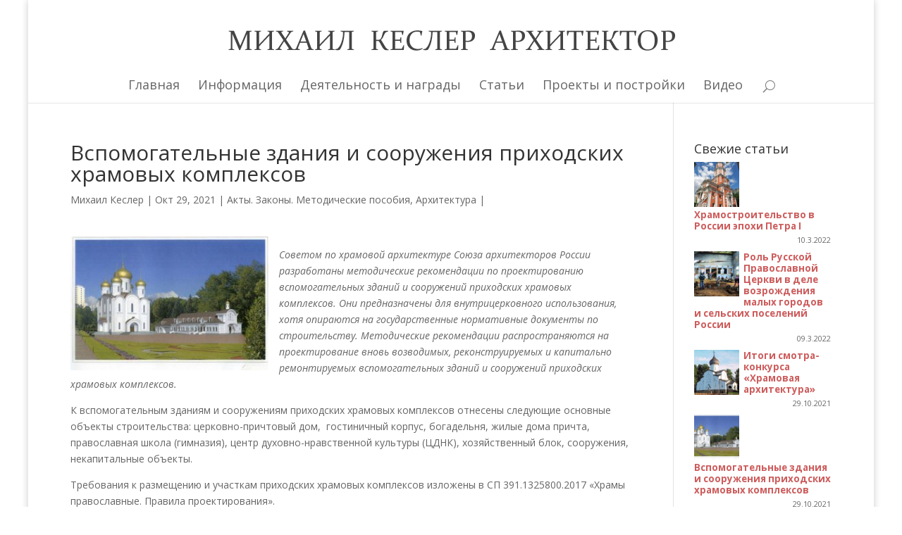

--- FILE ---
content_type: text/html; charset=UTF-8
request_url: http://kesler.ortox.ru/2021/10/29/vspomogatelnye-zdaniya-i-sooruzheniya-prixodskix-xramovyx-kompleksov/
body_size: 47555
content:
<!DOCTYPE html>
<!--[if IE 6]>
<html id="ie6" lang="ru-RU">
<![endif]-->
<!--[if IE 7]>
<html id="ie7" lang="ru-RU">
<![endif]-->
<!--[if IE 8]>
<html id="ie8" lang="ru-RU">
<![endif]-->
<!--[if !(IE 6) | !(IE 7) | !(IE 8)  ]><!-->
<html lang="ru-RU">
<!--<![endif]-->
<head>
	<meta charset="UTF-8" />
	<title>Вспомогательные здания и сооружения приходских храмовых комплексов | Архитектор Михаил Кеслер</title>
			
	
	<link rel="pingback" href="http://kesler.ortox.ru/xmlrpc.php" />

		<!--[if lt IE 9]>
	<script src="http://kesler.ortox.ru/wp-content/themes/Divi/js/html5.js" type="text/javascript"></script>
	<![endif]-->

	<script type="text/javascript">
		document.documentElement.className = 'js';
	</script>

	<meta name='yandex-verification' content='58a5e6e59d0bf194' /><link rel='dns-prefetch' href='//fonts.googleapis.com' />
<link rel='dns-prefetch' href='//s.w.org' />
<link rel="alternate" type="application/rss+xml" title="Архитектор Михаил Кеслер &raquo; Лента" href="http://kesler.ortox.ru/feed/" />
<link rel="alternate" type="application/rss+xml" title="Архитектор Михаил Кеслер &raquo; Лента комментариев" href="http://kesler.ortox.ru/comments/feed/" />
		<script type="text/javascript">
			window._wpemojiSettings = {"baseUrl":"https:\/\/s.w.org\/images\/core\/emoji\/11.2.0\/72x72\/","ext":".png","svgUrl":"https:\/\/s.w.org\/images\/core\/emoji\/11.2.0\/svg\/","svgExt":".svg","source":{"concatemoji":"http:\/\/kesler.ortox.ru\/wp-includes\/js\/wp-emoji-release.min.js?ver=5.1.19"}};
			!function(e,a,t){var n,r,o,i=a.createElement("canvas"),p=i.getContext&&i.getContext("2d");function s(e,t){var a=String.fromCharCode;p.clearRect(0,0,i.width,i.height),p.fillText(a.apply(this,e),0,0);e=i.toDataURL();return p.clearRect(0,0,i.width,i.height),p.fillText(a.apply(this,t),0,0),e===i.toDataURL()}function c(e){var t=a.createElement("script");t.src=e,t.defer=t.type="text/javascript",a.getElementsByTagName("head")[0].appendChild(t)}for(o=Array("flag","emoji"),t.supports={everything:!0,everythingExceptFlag:!0},r=0;r<o.length;r++)t.supports[o[r]]=function(e){if(!p||!p.fillText)return!1;switch(p.textBaseline="top",p.font="600 32px Arial",e){case"flag":return s([55356,56826,55356,56819],[55356,56826,8203,55356,56819])?!1:!s([55356,57332,56128,56423,56128,56418,56128,56421,56128,56430,56128,56423,56128,56447],[55356,57332,8203,56128,56423,8203,56128,56418,8203,56128,56421,8203,56128,56430,8203,56128,56423,8203,56128,56447]);case"emoji":return!s([55358,56760,9792,65039],[55358,56760,8203,9792,65039])}return!1}(o[r]),t.supports.everything=t.supports.everything&&t.supports[o[r]],"flag"!==o[r]&&(t.supports.everythingExceptFlag=t.supports.everythingExceptFlag&&t.supports[o[r]]);t.supports.everythingExceptFlag=t.supports.everythingExceptFlag&&!t.supports.flag,t.DOMReady=!1,t.readyCallback=function(){t.DOMReady=!0},t.supports.everything||(n=function(){t.readyCallback()},a.addEventListener?(a.addEventListener("DOMContentLoaded",n,!1),e.addEventListener("load",n,!1)):(e.attachEvent("onload",n),a.attachEvent("onreadystatechange",function(){"complete"===a.readyState&&t.readyCallback()})),(n=t.source||{}).concatemoji?c(n.concatemoji):n.wpemoji&&n.twemoji&&(c(n.twemoji),c(n.wpemoji)))}(window,document,window._wpemojiSettings);
		</script>
		<meta content="Divi for Sinfo v.1" name="generator"/><style type="text/css">
img.wp-smiley,
img.emoji {
	display: inline !important;
	border: none !important;
	box-shadow: none !important;
	height: 1em !important;
	width: 1em !important;
	margin: 0 .07em !important;
	vertical-align: -0.1em !important;
	background: none !important;
	padding: 0 !important;
}
</style>
	<link rel='stylesheet' id='wp-block-library-css'  href='http://kesler.ortox.ru/wp-includes/css/dist/block-library/style.min.css?ver=5.1.19' type='text/css' media='all' />
<link rel='stylesheet' id='cptch_stylesheet-css'  href='http://kesler.ortox.ru/wp-content/plugins/captcha/css/front_end_style.css?ver=4.2.9' type='text/css' media='all' />
<link rel='stylesheet' id='dashicons-css'  href='http://kesler.ortox.ru/wp-includes/css/dashicons.min.css?ver=5.1.19' type='text/css' media='all' />
<link rel='stylesheet' id='cptch_desktop_style-css'  href='http://kesler.ortox.ru/wp-content/plugins/captcha/css/desktop_style.css?ver=4.2.9' type='text/css' media='all' />
<link rel='stylesheet' id='divi-fonts-css'  href='http://fonts.googleapis.com/css?family=Open+Sans:300italic,400italic,700italic,800italic,400,300,700,800&#038;subset=latin,latin-ext' type='text/css' media='all' />
<link rel='stylesheet' id='divi-style-css'  href='http://kesler.ortox.ru/wp-content/themes/Divi_for_sinfo/style.css?ver=2.2' type='text/css' media='all' />
<link rel='stylesheet' id='et-shortcodes-css-css'  href='http://kesler.ortox.ru/wp-content/themes/Divi/epanel/shortcodes/css/shortcodes.css?ver=3.0' type='text/css' media='all' />
<link rel='stylesheet' id='fancybox-css'  href='http://kesler.ortox.ru/wp-content/plugins/easy-fancybox/css/jquery.fancybox.min.css?ver=1.3.24' type='text/css' media='screen' />
<link rel='stylesheet' id='et-shortcodes-responsive-css-css'  href='http://kesler.ortox.ru/wp-content/themes/Divi/epanel/shortcodes/css/shortcodes_responsive.css?ver=3.0' type='text/css' media='all' />
<link rel='stylesheet' id='webmaster_StyleCss-css'  href='http://kesler.ortox.ru/wp-content/plugins/Prihod_Ru_Webmaster/style.css?ver=5.1.19' type='text/css' media='all' />
<script type='text/javascript' src='http://kesler.ortox.ru/wp-includes/js/jquery/jquery.js?ver=1.12.4'></script>
<script type='text/javascript' src='http://kesler.ortox.ru/wp-includes/js/jquery/jquery-migrate.min.js?ver=1.4.1'></script>
<link rel='https://api.w.org/' href='http://kesler.ortox.ru/wp-json/' />
<link rel="EditURI" type="application/rsd+xml" title="RSD" href="http://kesler.ortox.ru/xmlrpc.php?rsd" />
<link rel="wlwmanifest" type="application/wlwmanifest+xml" href="http://kesler.ortox.ru/wp-includes/wlwmanifest.xml" /> 
<link rel='prev' title='Мозаика моих воспоминаний об отце Димитрие' href='http://kesler.ortox.ru/2021/10/29/mozaika-moix-vospominanij-ob-otce-dimitrie/' />
<link rel='next' title='Итоги смотра-конкурса «Храмовая архитектура»' href='http://kesler.ortox.ru/2021/10/29/itogi-smotra-konkursa-xramovaya-arxitektura/' />
<meta name="generator" content="WordPress 5.1.19" />
<link rel="canonical" href="http://kesler.ortox.ru/2021/10/29/vspomogatelnye-zdaniya-i-sooruzheniya-prixodskix-xramovyx-kompleksov/" />
<link rel='shortlink' href='http://kesler.ortox.ru/?p=1843' />
<link rel="alternate" type="application/json+oembed" href="http://kesler.ortox.ru/wp-json/oembed/1.0/embed?url=http%3A%2F%2Fkesler.ortox.ru%2F2021%2F10%2F29%2Fvspomogatelnye-zdaniya-i-sooruzheniya-prixodskix-xramovyx-kompleksov%2F" />
<link rel="alternate" type="text/xml+oembed" href="http://kesler.ortox.ru/wp-json/oembed/1.0/embed?url=http%3A%2F%2Fkesler.ortox.ru%2F2021%2F10%2F29%2Fvspomogatelnye-zdaniya-i-sooruzheniya-prixodskix-xramovyx-kompleksov%2F&#038;format=xml" />
<!-- <meta name="NextGEN" version="2.1.79" /> -->
<meta name="viewport" content="width=device-width, initial-scale=1.0, maximum-scale=1.0, user-scalable=0" />	<style>
		a { color: #2EA3F2; }

		body { color: #666666; }

		.et_pb_counter_amount, .et_pb_featured_table .et_pb_pricing_heading, .et_quote_content, .et_link_content, .et_audio_content { background-color: #2EA3F2; }

		#main-header, #main-header .nav li ul, .et-search-form, #main-header .et_mobile_menu { background-color: #ffffff; }

		#top-header, #et-secondary-nav li ul { background-color: #2EA3F2; }

		.woocommerce a.button.alt, .woocommerce-page a.button.alt, .woocommerce button.button.alt, .woocommerce-page button.button.alt, .woocommerce input.button.alt, .woocommerce-page input.button.alt, .woocommerce #respond input#submit.alt, .woocommerce-page #respond input#submit.alt, .woocommerce #content input.button.alt, .woocommerce-page #content input.button.alt, .woocommerce a.button, .woocommerce-page a.button, .woocommerce button.button, .woocommerce-page button.button, .woocommerce input.button, .woocommerce-page input.button, .woocommerce #respond input#submit, .woocommerce-page #respond input#submit, .woocommerce #content input.button, .woocommerce-page #content input.button, .woocommerce-message, .woocommerce-error, .woocommerce-info { background: #2EA3F2 !important; }

		#et_search_icon:hover, .mobile_menu_bar:before, .footer-widget h4, .et-social-icon a:hover, .comment-reply-link, .form-submit input, .et_pb_sum, .et_pb_pricing li a, .et_pb_pricing_table_button, .et_overlay:before, .entry-summary p.price ins, .woocommerce div.product span.price, .woocommerce-page div.product span.price, .woocommerce #content div.product span.price, .woocommerce-page #content div.product span.price, .woocommerce div.product p.price, .woocommerce-page div.product p.price, .woocommerce #content div.product p.price, .woocommerce-page #content div.product p.price, .et_pb_member_social_links a:hover { color: #2EA3F2 !important; }

		.woocommerce .star-rating span:before, .woocommerce-page .star-rating span:before, .et_pb_widget li a:hover, .et_pb_bg_layout_light .et_pb_promo_button, .et_pb_bg_layout_light .et_pb_more_button, .et_pb_filterable_portfolio .et_pb_portfolio_filters li a.active, .et_pb_filterable_portfolio .et_pb_portofolio_pagination ul li a.active, .et_pb_gallery .et_pb_gallery_pagination ul li a.active, .wp-pagenavi span.current, .wp-pagenavi a:hover, .et_pb_contact_submit, .et_pb_bg_layout_light .et_pb_newsletter_button, .nav-single a, .posted_in a { color: #2EA3F2 !important; }

		.et-search-form, .nav li ul, .et_mobile_menu, .footer-widget li:before, .et_pb_pricing li:before, blockquote { border-color: #2EA3F2; }

		#main-footer { background-color: #222222; }

		#top-menu a { color: #666666; }

		#top-menu li.current-menu-ancestor > a, #top-menu li.current-menu-item > a, .bottom-nav li.current-menu-item > a { color: #2EA3F2; }

		</style>
<link rel="shortcut icon" href="http://kesler.ortox.ru/wp-content/uploads/2016/06/fav.jpg" />		<style type="text/css" id="wp-custom-css">
			.et_fixed_nav #logo {
	max-height: 60px;
	margin-bottom: 0;
}

.et-fixed-header #logo {
	max-height: 30px;
}		</style>
		</head>
<body class="post-template-default single single-post postid-1843 single-format-standard et_color_scheme_red et_fixed_nav et_boxed_layout et_cover_background et_header_style_centered osx et_right_sidebar chrome">
	<div id="page-container">

	
		<header id="main-header" class="et_nav_text_color_dark">
			<div class="container clearfix">
							<a href="http://kesler.ortox.ru/">
					<img src="http://kesler.ortox.ru/wp-content/uploads/2016/07/kesler.png" alt="Архитектор Михаил Кеслер" id="logo" />
				</a>

				<div id="et-top-navigation">
					<nav id="top-menu-nav">
					<ul id="top-menu" class="nav"><li id="menu-item-22" class="menu-item menu-item-type-post_type menu-item-object-page menu-item-home menu-item-22"><a href="http://kesler.ortox.ru/">Главная</a></li>
<li id="menu-item-21" class="menu-item menu-item-type-post_type menu-item-object-page menu-item-21"><a href="http://kesler.ortox.ru/informaciya/">Информация</a></li>
<li id="menu-item-20" class="menu-item menu-item-type-post_type menu-item-object-page menu-item-20"><a href="http://kesler.ortox.ru/deyatelnost-i-nagrady/">Деятельность и награды</a></li>
<li id="menu-item-157" class="menu-item menu-item-type-taxonomy menu-item-object-category current-post-ancestor menu-item-157"><a href="http://kesler.ortox.ru/category/stati/">Статьи</a></li>
<li id="menu-item-25" class="menu-item menu-item-type-post_type menu-item-object-page menu-item-25"><a href="http://kesler.ortox.ru/proekty-i-postrojki/">Проекты и постройки</a></li>
<li id="menu-item-19" class="menu-item menu-item-type-post_type menu-item-object-page menu-item-19"><a href="http://kesler.ortox.ru/video/">Видео</a></li>
</ul>					</nav>

					
										<div id="et_top_search">
						<span id="et_search_icon"></span>
						<form role="search" method="get" class="et-search-form et-hidden" action="http://kesler.ortox.ru/">
						<input type="search" class="et-search-field" placeholder="Search &hellip;" value="" name="s" title="Search for:" />						</form>
					</div>
					
					<div id="et_mobile_nav_menu">
			<a href="#" class="mobile_nav closed">
				<span class="select_page">Select Page</span>
				<span class="mobile_menu_bar"></span>
			</a>
		</div>				</div> <!-- #et-top-navigation -->
			</div> <!-- .container -->
		</header> <!-- #main-header -->

		<div id="et-main-area">
<div id="main-content">
	<div class="container">
		<div id="content-area" class="clearfix">
			<div id="left-area">
							
				<article id="post-1843" class="et_pb_post post-1843 post type-post status-publish format-standard hentry category-akty-zakony-metodicheskie-posobiya category-arxitektura tag-bogadelnya tag-kesler-m-yu tag-pravoslavnaya-shkola-gimnaziya tag-xramovaya-arxitektura tag-xramozdatelstvo tag-centr-duxovno-nravstvennogo-vospitaniya tag-cerkovno-prichtovyj-dom">
					<h1>Вспомогательные здания и сооружения приходских храмовых комплексов</h1>

				<p class="post-meta">   <a href="http://kesler.ortox.ru/author/mihailkesler/" title="Опубликовано Михаил Кеслер" rel="author">Михаил Кеслер</a> | Окт 29, 2021 | <a href="http://kesler.ortox.ru/category/stati/akty-zakony-metodicheskie-posobiya/" rel="category tag">Акты. Законы. Методические пособия</a>, <a href="http://kesler.ortox.ru/category/stati/arxitektura/" rel="category tag">Архитектура</a> | </p>
					
					<div class="entry-content">
					<style>
						.float_left{
							float:left;
							margin-right:20px;
							margin-top:10px;
						}
					</style>
					<p><img class="wp-image-1844 alignleft" src="http://kesler.ortox.ru/wp-content/uploads/2021/10/32-Храмовый-комплекс.jpg" alt="" width="281" height="190" srcset="http://kesler.ortox.ru/wp-content/uploads/2021/10/32-Храмовый-комплекс.jpg 665w, http://kesler.ortox.ru/wp-content/uploads/2021/10/32-Храмовый-комплекс-300x203.jpg 300w" sizes="(max-width: 281px) 100vw, 281px" /></p>
<p><em>Советом по храмовой архитектуре</em> <em>Союза архитекторов России разработаны методические рекомендации по проектированию вспомогательных зданий и сооружений</em> <em>приходских храмовых комплексов. Они предназначены для внутрицерковного использования, хотя опираются на государственные нормативные документы по строительству. Методические рекомендации распространяются на проектирование&nbsp;</em><em>вновь возводимых, реконструируемых и капитально ремонтируемых вспомогательных зданий и сооружений приходских храмовых комплексов.</em></p>
<p>К вспомогательным зданиям и сооружениям приходских храмовых комплексов отнесены следующие основные объекты строительства: церковно-причтовый дом, &nbsp;гостиничный корпус, богадельня, жилые дома причта, православная школа (гимназия), центр духовно-нравственной культуры (ЦДНК), хозяйственный блок, сооружения, некапитальные объекты.</p>
<p>Требования к размещению и участкам приходских храмовых комплексов изложены в СП 391.1325800.2017 «Храмы православные. Правила проектирования».</p>
<p><span id="more-1843"></span></p>
<p><strong>Церковно-причтовый дом</strong></p>
<p>Церковно-причтовые дома, предназначенные для служебно-бытовых целей, включают следующие основные группы помещений: входная, административная, трапезная, отдыха, подсобная. Кроме того, в зависимости от особенностей применяемых архитектурных решений приходского храмового комплекса и деятельности его прихода (учебной, благотворительной, хозяйственной) в состав церковно-причтовых домов могут входить группы помещений крестильного, образовательного, благотворительного, гостинично-паломнического назначения и др.</p>
<p>Церковно-причтовые дома могут быть как отдельно стоящими, так и сблокированными с другими зданиями вспомогательного назначения, входящими в состав приходского храмового комплекса, в том числе с воскресными школами, богадельнями и др. Их следует проектировать с числом этажей не более четырех и не выше, чем утверждено градостроительными регламентами.</p>
<p>В случае затесненности участка строительства приходского храмового комплекса церковно-причтовые дома могу быть сблокированы с храмом, но таким образом, чтобы его деятельность не нарушала благоговейной тишины в храме.</p>
<p>В отдельных случаях отдельные помещения вспомогательного назначения могут быть размещены в цокольном этаже самого храма с учетом зонирования помещений по отношению к частям храма (алтарь, средняя часть, притвор).</p>
<p><strong>Гостиничный корпус</strong></p>
<p>Гостиничные корпуса (помещения) должны проектироваться, как правило, при сельских храмах, куда съезжаются прихожане (паломники) из близлежащих поселений, где нет храмов. Они должны проектироваться в соответствии с заданием на проектирование и с ориентацией на СП 379.1325800.2018 Общежития и хостелы. Правила проектирования.</p>
<p><strong>Богадельня</strong></p>
<p>При выборе площадки строительства следует учитывать ее близость к озелененной территории приходского комплекса, храмам.</p>
<p>Богадельни следует проектировать в соответствии с заданием на проектирование с учетом требований СП 145.13330.2012 Дома-интернаты. Правила проектирования. Они могут быть отдельно стоящими или сблокированными с церковно-причтовым домом.</p>
<p>При проектировании богаделен по специальному заданию на проектирование рекомендуется предусматривать помещение для проведения религиозных обрядов (домовый храм).</p>
<p>Из вспомогательных помещений следует предусматривать: помещения для хранения носилок (каталки), помещение для хранения чистого белья, комнату отдыха, помещение для уборочного инвентаря, кладовую грязного белья с местом для разборки, постирочные, комнату для сушки белья, комнату для персонала.</p>
<p>Богадельни следует проектировать, как правило, 1-3-этажными. В богадельнях высотой 2 этажа и выше следует предусматривать лифты или подъемник. Выбор способа подъема инвалида устанавливается заданием на проектирование.</p>
<p><strong>Жилые дома причта</strong></p>
<p>Жилые дома причта постоянного проживания строятся, как правило, при сельских храмах на территории храмового комплекса или на смежных участках. В случаях временного пребывания, жилые помещения могут размещаться в церковно-причтовом доме или быть пристроенными к нему.</p>
<p>Дом должен включать жилые комнаты - одну или несколько (общую комнату или гостиную, спальню), а также вспомогательные помещения: переднюю, кухню [в том числе кухню-столовую и (или) кухню-нишу], ванные комнаты и (или) душевые, туалет (уборную) или совмещенный санузел. Кроме того, могут устраиваться вспомогательные помещения: холодный тамбур (в том числе двойной с учетом климатических условий строительства, кладовая и (или) встроенные шкафы, постирочная, парная баня или сауна, генераторная отопления и (или) электроснабжения, кладовая твердого топлива..</p>
<p>На придомовых участках одноквартирных домов следует предусматривать открытую стоянку и (или) встроенную, встроенно-пристроенную или пристроенную стоянку (или гараж-стоянку) с подъездом.</p>
<p><strong>Православная школа (гимназия)</strong></p>
<p>Вместимость зданий (расчетное число обучающихся) определяют заданием на проектирование исходя из организационно-педагогической структуры, градостроительных и демографических условий. Школа, как правило,&nbsp; работает по&nbsp; 5-дневной учебной неделе в начальной и средней школе и по 6-дневной неделе в старшей школе. Школа ведет обучение детей по следующим программам: начального общего (1–4 классы), основного общего (5–9 классы), среднего общего (10-11 классы) образования. . В Школе осуществляется систематическая общеобразовательная подготовка, в сочетании с разнообразными факультативами и внеклассными занятиями (клубными и кружковыми формами работы).</p>
<p>Наполняемость классов и групп продленного дня устанавливают заданием на проектирование, но не более 20 обучающихся.</p>
<p>Объемно-планировочная структура здания должна соответствовать специфике школы и комфортным условиям эксплуатации, включая связь с участком, размещению классов по сторонам света и их инсоляции.</p>
<p>При отдельно стоящей православной школе (гимназии) следует предусматривать домовый храм. Его проектирование осуществляется в соответствии с СП 391.1325800.2017 «Храмы православные. Правила проектирования». Размещать домовый храм можно на вернем этаже школы и без отдельного входа.</p>
<p><strong>Центр духовно-нравственной культуры (Духовно-просветительский центр)</strong></p>
<p>Центр духовно-нравственной культуры (ЦДНК) может размещаться как в составе приходского храмового комплекса, так и отдельно от него. Он предназначен для посещения детей и взрослых прихожан храма, а также жителей близлежащих районов.</p>
<p>В состав ЦДНК входят следующие группы помещений: административные, культурно-просветительские (киноконцертный зал, библиотека, лектории, курсы, клубы по интересам, художественно-музыкальные студии), спортивные, трудовые мастерские, трапезные, храм или часовня. Кроме закрытых помещений, в состав ЦДНК могут входить открытые спортплощадки и земельные участки для занятий юных натуралистов.</p>
<p>В зависимости от статуса ЦДНК (городской, сельский) набор помещений и их размеры могут меняться.</p>
<p><strong>Хозяйственный блок</strong></p>
<p>Хозяйственный блок приходского храмового комплекса должен включать гараж, мастерские и хозяйственный склад.</p>
<p>Площадь гаража принимают&nbsp;из расчета 18 м&nbsp;на один автомобиль и 30 м&nbsp;на один автобус, площадь мастерских и склада - по заданию на проектирование.</p>
<p>Здания хозяйственного назначения должны быть, как правило, отдельно стоящими. Отдельные помещения могут быть сблокированы с церковно-причтовым домом.</p>
<p><strong>Сооружения</strong></p>
<p>На территории приходского храмового комплекса необходимо предусмотреть место для размещения дренажного колодца для слива освященной воды от умывальника в алтаре и от крещальной купели. В городских поселениях сток воды осуществляется, как правило, канализационными трубами в скрытый под землей дренажный резервуар. В сельских поселениях в малых храмах слив освященной воды может осуществляться вручную в дренажный колодец, закрытой сверху декоративным навершием с открывающейся крышкой.</p>
<p>Для сжигания поминальных записок необходимо предусмотреть печь на территории хозяйственной зоны приходского храмового комплекса. Конструкция такой печи может быть выполнена индивидуально, в самом простом виде это может быть просто металлическая бочка.</p>
<p>На территории храмового комплекса следует предусматривать место для размещения детской игровой площадки, включающей сооружения для тихих игр.</p>
<p>На территории приходского храмового комплекса следует предусмотреть отдельные туалеты для прихожан. Они могут быть встроены (пристроены) к вспомогательным зданиям комплекса (церковно-причтовый дом, хозяйственный блок, котельная и т.д.) или быть отдельно стоящими.</p>
<p>На главном входе на территорию приходского храмового комплекса следует устраивать т.н. «Святые ворота», выполненные в виде архитектурно значимого сооружения с воротами для въезда машин и калитки для прохода прихожан.</p>
<p>Высота проема ворот для въезда пожарных автомобилей на храмовую территорию должна быть не менее 4,5 м, а ширина - не менее 3,5 м.</p>
<p>Размеры и устройство калиток должны обеспечивать беспрепятственный проход для прихожан на креслах-колясках.</p>
<p>Участок приходского храмового комплекса огораживается по всему периметру. Ограду рекомендуется выполнять из сквозных металлических решеток высотой 1,5-2,0 м. Допускается не ограждать земельные участки приходских храмовых комплексов, расположенных в парках и других озелененных местах города.</p>
<p>В хозяйственной зоне следует предусматривать специально выгороженные площадки и закрывающиеся переносные емкости, приспособленные для сбора и временного хранения пищевых и твердых коммунальных отходов, в том числе раздельного сбора пищевых отходов и твердых коммунальных отходов (металл, пластик, стекло, дерево, бумага).</p>
<p><strong>Некапитальные объекты</strong></p>
<p>Объекты (киоски, павильоны и т.д.) для осуществления уставной деятельности прихода, в том числе для распространения религиозной литературы и предметов религиозного назначения и с иной специализацией (церковные лавки, кафе, продуктовые киоски и т.д.). Необходимо, по заданию заказчика, предусматривать места для их размещения с отражением проектного решения на генеральном плане объекта.</p>
<p>Содержание настоящих методических рекомендаций направлено на повышение степени соответствия вспомогательных зданий приходских храмовых комплексов их функциональному назначению и уровня безопасности.</p>
					</div> <!-- .entry-content -->

					
									</article> <!-- .et_pb_post -->

										</div> <!-- #left-area -->

				<div id="sidebar">
		<div id="rsstransformer-2" class="et_pb_widget widget_rsstransformer"><h4 class="widgettitle">Свежие статьи</h4>
					<style>
						.news_item_897158 {margin: 0px; display:inline-block;line-height:normal; width:100%;}
						.news_item_blank897158 {height:10px;}
						.img_897158 {float:left; margin-bottom:3px!important; margin-top:0px!important; margin-right:6px!important; width:64px!important;}
						.date_897158 {float:right!important; margin-top:2px!important; font-size: 8pt;line-height:1.2em!important}
						.title_897158 {margin-bottom:4px!important; font-weight: bold;font-size: 10pt; line-height:1.2em!important}
						.content_897158 {font-size: 10pt; line-height:1.2em!important}
					</style>
<div class='news_item_897158'>
					    				<a href='http://kesler.ortox.ru/2022/03/10/%d1%85%d1%80%d0%b0%d0%bc%d0%be%d1%81%d1%82%d1%80%d0%be%d0%b8%d1%82%d0%b5%d0%bb%d1%8c%d1%81%d1%82%d0%b2%d0%be-%d0%b2-%d1%80%d0%be%d1%81%d1%81%d0%b8%d0%b8-%d1%8d%d0%bf%d0%be%d1%85%d0%b8-%d0%bf%d0%b5/' target='_blank'><img alt='Храмостроительство в России эпохи Петра I' src='http://kesler.ortox.ru/wp-content/uploads/2022/03/n-1001460752197-2916-150x150.jpg' class='img_897158'><div class='title_897158'>Храмостроительство в России эпохи Петра I</div></a><div class='date_897158'>10.3.2022</div></div>
<div class='news_item_blank897158'></div><div class='news_item_897158'>
					    				<a href='http://kesler.ortox.ru/2022/03/09/%d1%80%d0%be%d0%bb%d1%8c-%d1%80%d1%83%d1%81%d1%81%d0%ba%d0%be%d0%b9-%d0%bf%d1%80%d0%b0%d0%b2%d0%be%d1%81%d0%bb%d0%b0%d0%b2%d0%bd%d0%be%d0%b9-%d1%86%d0%b5%d1%80%d0%ba%d0%b2%d0%b8-%d0%b2-%d0%b4%d0%b5/' target='_blank'><img alt='Роль Русской Православной Церкви в деле возрождения малых городов и сельских поселений России' src='http://kesler.ortox.ru/wp-content/uploads/2022/03/persony1-04-150x150.jpg' class='img_897158'><div class='title_897158'>Роль Русской Православной Церкви в деле возрождения малых городов и сельских поселений России</div></a><div class='date_897158'>09.3.2022</div></div>
<div class='news_item_blank897158'></div><div class='news_item_897158'>
					    				<a href='http://kesler.ortox.ru/2021/10/29/itogi-smotra-konkursa-xramovaya-arxitektura/' target='_blank'><img alt='Итоги смотра-конкурса «Храмовая архитектура»' src='http://kesler.ortox.ru/wp-content/uploads/2021/10/2.-Валаам-2-2-150x150.jpg' class='img_897158'><div class='title_897158'>Итоги смотра-конкурса «Храмовая архитектура»</div></a><div class='date_897158'>29.10.2021</div></div>
<div class='news_item_blank897158'></div><div class='news_item_897158'>
					    				<a href='http://kesler.ortox.ru/2021/10/29/vspomogatelnye-zdaniya-i-sooruzheniya-prixodskix-xramovyx-kompleksov/' target='_blank'><img alt='Вспомогательные здания и сооружения приходских храмовых комплексов' src='http://kesler.ortox.ru/wp-content/uploads/2021/10/32-Храмовый-комплекс-150x150.jpg' class='img_897158'><div class='title_897158'>Вспомогательные здания и сооружения приходских храмовых комплексов</div></a><div class='date_897158'>29.10.2021</div></div>
<div class='news_item_blank897158'></div><div class='news_item_897158'>
					    				<a href='http://kesler.ortox.ru/2021/10/29/mozaika-moix-vospominanij-ob-otce-dimitrie/' target='_blank'><img alt='Мозаика моих воспоминаний об отце Димитрие' src='http://kesler.ortox.ru/wp-content/uploads/2021/10/20-50-02-66206878_345696642780800_3435899031354605568_n1-150x150.jpg' class='img_897158'><div class='title_897158'>Мозаика моих воспоминаний об отце Димитрие</div></a><div class='date_897158'>29.10.2021</div></div>
<div class='news_item_blank897158'></div></div> <!-- end .et_pb_widget --><div id="categories-2" class="et_pb_widget widget_categories"><h4 class="widgettitle">Рубрики</h4>		<ul>
				<li class="cat-item cat-item-4"><a href="http://kesler.ortox.ru/category/stati/akty-zakony-metodicheskie-posobiya/" >Акты. Законы. Методические пособия</a> (23)
</li>
	<li class="cat-item cat-item-7"><a href="http://kesler.ortox.ru/category/stati/arxitektura/" >Архитектура</a> (99)
</li>
	<li class="cat-item cat-item-9"><a href="http://kesler.ortox.ru/category/stati/derevyannoe-zodchestvo/" >Деревянное зодчество</a> (1)
</li>
	<li class="cat-item cat-item-5"><a href="http://kesler.ortox.ru/category/stati/ikony-i-ikonostasy-rospis/" >Иконостасы. Роспись</a> (2)
</li>
	<li class="cat-item cat-item-8"><a href="http://kesler.ortox.ru/category/stati/zvuk-ventilyaciya-svet-cvety-v-xrame/" >Инженерные решения</a> (6)
</li>
	<li class="cat-item cat-item-17"><a href="http://kesler.ortox.ru/category/stati/itogi-goda-2015/" >Итоги года</a> (1)
</li>
	<li class="cat-item cat-item-16"><a href="http://kesler.ortox.ru/category/stati/kamen-v-ukrashenii-xramov/" >Камень в украшении храмов</a> (1)
</li>
	<li class="cat-item cat-item-14"><a href="http://kesler.ortox.ru/category/stati/kupola-krovlya/" >Купола. Кровля</a> (4)
</li>
	<li class="cat-item cat-item-6"><a href="http://kesler.ortox.ru/category/stati/mozaika-vitrazhi-basma-keramika/" >Мозаика. Витражи. Басма. Керамика</a> (2)
</li>
	<li class="cat-item cat-item-13"><a href="http://kesler.ortox.ru/category/stati/obrazovanie-dosug/" >Образование</a> (18)
</li>
	<li class="cat-item cat-item-11"><a href="http://kesler.ortox.ru/category/stati/palomnichestva-i-puteshestviya/" >Паломничества и путешествия</a> (2)
</li>
	<li class="cat-item cat-item-3"><a href="http://kesler.ortox.ru/category/stati/" >Статьи</a> (133)
</li>
	<li class="cat-item cat-item-12"><a href="http://kesler.ortox.ru/category/stati/stroitelstvo-i-restavraciya/" >Строительство и реставрация</a> (17)
</li>
	<li class="cat-item cat-item-10"><a href="http://kesler.ortox.ru/category/stati/cerkovnaya-zhizn/" >Церковная жизнь</a> (6)
</li>
	<li class="cat-item cat-item-42"><a href="http://kesler.ortox.ru/category/cerkovnoe-iskusstvo/" >Церковное искусство</a> (2)
</li>
	<li class="cat-item cat-item-15"><a href="http://kesler.ortox.ru/category/stati/cerkovnaya-lavka-oblacheniya-odezhda-tkani-kovry/" >Шитье</a> (1)
</li>
		</ul>
			</div> <!-- end .et_pb_widget -->	</div> <!-- end #sidebar -->
		</div> <!-- #content-area -->
	</div> <!-- .container -->
</div> <!-- #main-content -->


			<footer id="main-footer">
				
<div class="container">
	<div id="footer-widgets" class="clearfix">
	<div class="footer-widget"><div id="meta-5" class="fwidget et_pb_widget widget_meta"><h4 class="title">Мета</h4>			<ul>
						<li><a href="http://kesler.ortox.ru/wp-login.php">Войти</a></li>
			<li><a href="http://kesler.ortox.ru/feed/"><abbr title="Really Simple Syndication">RSS</abbr> записей</a></li>
			<li><a href="http://kesler.ortox.ru/comments/feed/"><abbr title="Really Simple Syndication">RSS</abbr> комментариев</a></li>
						</ul>
			</div> <!-- end .fwidget --></div> <!-- end .footer-widget -->	</div> <!-- #footer-widgets -->
</div>	<!-- .container -->

		
				<div id="footer-bottom">
					<div class="container clearfix">
				<ul class="et-social-icons">


</ul>				<div style='float:right;'><a href='http://prihod.ru' target='_blank'>Разработано Prihod.ru</a></div>

						<p id="footer-info"></p>
					</div>	<!-- .container -->
				</div>
			</footer> <!-- #main-footer -->
		</div> <!-- #et-main-area -->


	</div> <!-- #page-container -->

	<!-- ngg_resource_manager_marker --><script type='text/javascript' src='http://kesler.ortox.ru/wp-content/themes/Divi/js/jquery.fitvids.js?ver=2.2'></script>
<script type='text/javascript' src='http://kesler.ortox.ru/wp-content/themes/Divi/js/waypoints.min.js?ver=2.2'></script>
<script type='text/javascript' src='http://kesler.ortox.ru/wp-content/themes/Divi/js/jquery.magnific-popup.js?ver=2.2'></script>
<script type='text/javascript'>
/* <![CDATA[ */
var et_custom = {"ajaxurl":"http:\/\/kesler.ortox.ru\/wp-admin\/admin-ajax.php","images_uri":"http:\/\/kesler.ortox.ru\/wp-content\/themes\/Divi\/images","et_load_nonce":"69df1b11d6","subscription_failed":"Please, check the fields below to make sure you entered the correct information.","fill":"Fill","field":"field","invalid":"Invalid email","captcha":"Captcha","prev":"Prev","next":"\u0421\u043b\u0435\u0434."};
/* ]]> */
</script>
<script type='text/javascript' src='http://kesler.ortox.ru/wp-content/themes/Divi/js/custom.js?ver=2.2'></script>
<script type='text/javascript' src='http://kesler.ortox.ru/wp-content/themes/Divi/js/smoothscroll.js?ver=2.2'></script>
<script type='text/javascript' src='http://kesler.ortox.ru/wp-content/plugins/easy-fancybox/js/jquery.fancybox.min.js?ver=1.3.24'></script>
<script type='text/javascript'>
var fb_timeout, fb_opts={'overlayShow':true,'hideOnOverlayClick':true,'showCloseButton':true,'margin':20,'centerOnScroll':true,'enableEscapeButton':true,'autoScale':true };
if(typeof easy_fancybox_handler==='undefined'){
var easy_fancybox_handler=function(){
jQuery('.nofancybox,a.wp-block-file__button,a.pin-it-button,a[href*="pinterest.com/pin/create"],a[href*="facebook.com/share"],a[href*="twitter.com/share"]').addClass('nolightbox');
/* IMG */
var fb_IMG_select='a[href*=".jpg"]:not(.nolightbox,li.nolightbox>a),area[href*=".jpg"]:not(.nolightbox),a[href*=".jpeg"]:not(.nolightbox,li.nolightbox>a),area[href*=".jpeg"]:not(.nolightbox),a[href*=".png"]:not(.nolightbox,li.nolightbox>a),area[href*=".png"]:not(.nolightbox)';
jQuery(fb_IMG_select).addClass('fancybox image');
var fb_IMG_sections=jQuery('.gallery,.wp-block-gallery,.tiled-gallery,.wp-block-jetpack-tiled-gallery');
fb_IMG_sections.each(function(){jQuery(this).find(fb_IMG_select).attr('rel','gallery-'+fb_IMG_sections.index(this));});
jQuery('a.fancybox,area.fancybox,li.fancybox a').each(function(){jQuery(this).fancybox(jQuery.extend({},fb_opts,{'transitionIn':'elastic','easingIn':'easeOutBack','transitionOut':'elastic','easingOut':'easeInBack','opacity':false,'hideOnContentClick':false,'titleShow':true,'titlePosition':'over','titleFromAlt':true,'showNavArrows':true,'enableKeyboardNav':true,'cyclic':false}))});
/* PDF */
jQuery('a[href*=".pdf"],area[href*=".pdf"],a[href*=".PDF"],area[href*=".PDF"]').not('.nolightbox,li.nolightbox>a').addClass('fancybox-pdf');
jQuery('a.fancybox-pdf,area.fancybox-pdf,li.fancybox-pdf a').each(function(){jQuery(this).fancybox(jQuery.extend({},fb_opts,{'type':'iframe','width':'90%','height':'90%','padding':10,'titleShow':false,'titlePosition':'float','titleFromAlt':true,'autoDimensions':false,'scrolling':'no'}))});
/* YouTube */
jQuery('a[href*="youtu.be/"],area[href*="youtu.be/"],a[href*="youtube.com/"],area[href*="youtube.com/"]').filter(function(){return this.href.match(/\/(?:youtu\.be|watch\?|embed\/)/);}).not('.nolightbox,li.nolightbox>a').addClass('fancybox-youtube');
jQuery('a.fancybox-youtube,area.fancybox-youtube,li.fancybox-youtube a').each(function(){jQuery(this).fancybox(jQuery.extend({},fb_opts,{'type':'iframe','width':640,'height':360,'padding':0,'keepRatio':1,'titleShow':false,'titlePosition':'float','titleFromAlt':true,'onStart':function(a,i,o){var splitOn=a[i].href.indexOf("?");var urlParms=(splitOn>-1)?a[i].href.substring(splitOn):"";o.allowfullscreen=(urlParms.indexOf("fs=0")>-1)?false:true;o.href=a[i].href.replace(/https?:\/\/(?:www\.)?youtu(?:\.be\/([^\?]+)\??|be\.com\/watch\?(.*(?=v=))v=([^&]+))(.*)/gi,"https://www.youtube.com/embed/$1$3?$2$4&autoplay=1");}}))});};
jQuery('a.fancybox-close').on('click',function(e){e.preventDefault();jQuery.fancybox.close()});
};
var easy_fancybox_auto=function(){setTimeout(function(){jQuery('#fancybox-auto').trigger('click')},1000);};
jQuery(easy_fancybox_handler);jQuery(document).on('post-load',easy_fancybox_handler);
jQuery(easy_fancybox_auto);
</script>
<script type='text/javascript' src='http://kesler.ortox.ru/wp-content/plugins/easy-fancybox/js/jquery.easing.min.js?ver=1.4.1'></script>
<script type='text/javascript' src='http://kesler.ortox.ru/wp-content/plugins/easy-fancybox/js/jquery.mousewheel.min.js?ver=3.1.13'></script>
<script type='text/javascript' src='http://kesler.ortox.ru/wp-includes/js/wp-embed.min.js?ver=5.1.19'></script>
<!-- Yandex.Metrika counter --> <script type="text/javascript"> (function (d, w, c) { (w[c] = w[c] || []).push(function() { try { w.yaCounter32040331 = new Ya.Metrika({ id:32040331, clickmap:true, trackLinks:true, accurateTrackBounce:true, webvisor:true }); } catch(e) { } }); var n = d.getElementsByTagName("script")[0], s = d.createElement("script"), f = function () { n.parentNode.insertBefore(s, n); }; s.type = "text/javascript"; s.async = true; s.src = "https://mc.yandex.ru/metrika/watch.js"; if (w.opera == "[object Opera]") { d.addEventListener("DOMContentLoaded", f, false); } else { f(); } })(document, window, "yandex_metrika_callbacks"); </script> <noscript><div><img src="https://mc.yandex.ru/watch/32040331" style="position:absolute; left:-9999px;" alt="" /></div></noscript> <!-- /Yandex.Metrika counter --><div class="webmaster-footer"><ul><li></li></ul></div></body>
</html>

--- FILE ---
content_type: text/css
request_url: http://kesler.ortox.ru/wp-content/themes/Divi_for_sinfo/style.css?ver=2.2
body_size: 1139
content:
/*
Theme Name: Divi for Sinfo
Author: ORTOX
Description: Дочерняя тема DIVI
Template: Divi
Version: 1
*/

@import url("../Divi/style.css");

.et_pb_post {
  margin-bottom: 16px!important;
}

#fancybox-wrap {
z-index: 1000000!important;
}

/*
.entry-content {
  padding-top: 16px!important;
}
*/
.post-meta {
    padding-bottom: 5px!important;
}

.et_fixed_nav #logo {
    max-height: 60px;
    margin-bottom: 0;
}

.et-fixed-header #logo {
    max-height: 45px;
}

.et_nav_text_color_light, .et_nav_text_color_light #et-secondary-nav a, .et_nav_text_color_light .et-social-icon a, .et_nav_text_color_light #et-info a {
    color: #f9f9f9;
}

#top-menu li {
    font-size: 18px;
}

.nav li li a {
    font-size: 15px;
}

#rss-2 {
font-size: 13px!important;
line-height: 1.1em!important;
}

#tag_cloud-2 {
    font-weight: normal;
}

.et_pb_widget a {
    font-weight: bold;
}

a[href="http://sinfo-mp.ru/rss02.rss"] {
    font-size: 14px!important;
}

#text-12 a{
font-weight: normal;
}

#text-9 a{
font-weight: normal;
}

#text-10 a{
font-weight: normal;
}

#text-11 a{
font-weight: normal;
}

#text-8 a{
font-weight: normal;
}

--- FILE ---
content_type: text/css
request_url: http://kesler.ortox.ru/wp-content/plugins/Prihod_Ru_Webmaster/style.css?ver=5.1.19
body_size: 363
content:
.webmaster-footer {padding-bottom:10px; text-align:center;}
.webmaster-footer ul {padding:0; margin:0; list-style: none; display: inline-table;}
.webmaster-footer ul li {padding:0; margin:0;display: table-cell; width:100px; max-height: 40px;}
/* for mail.ru */
.webmaster-footer ul li p {padding:0; margin:0;}
.webmaster-footer ul li p img {padding:0; margin:0;}
